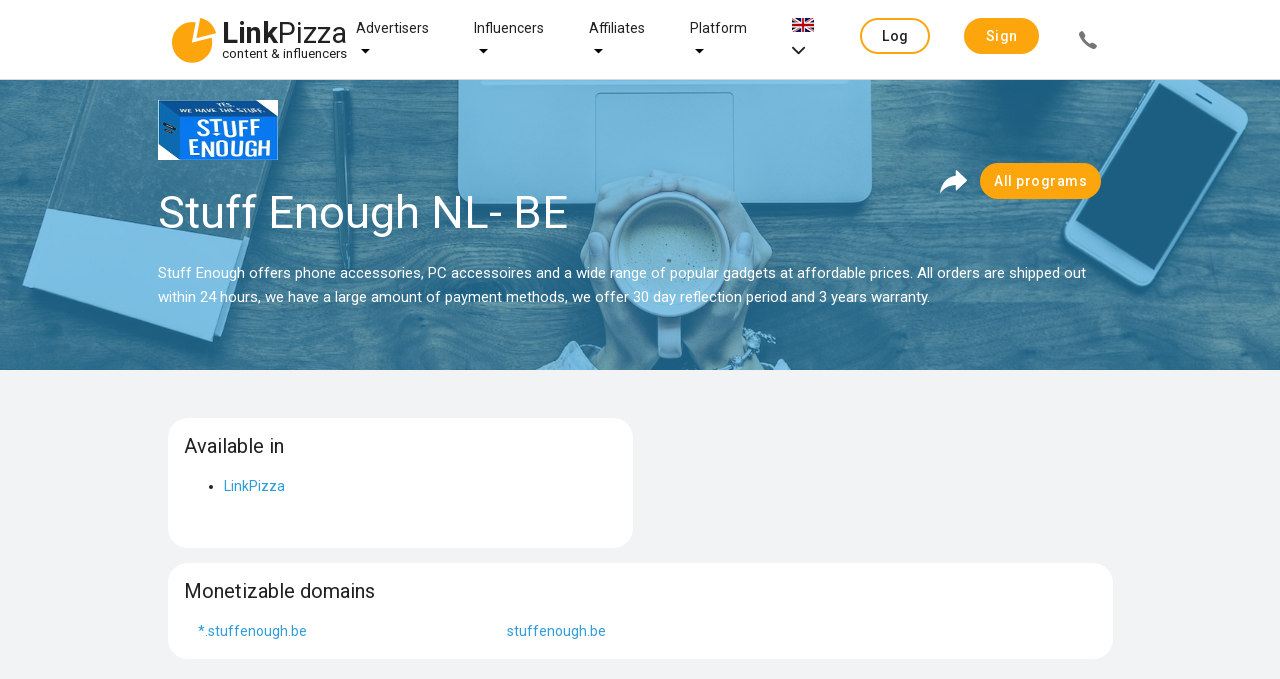

--- FILE ---
content_type: text/html;charset=UTF-8
request_url: https://linkpizza.com/app/affiliate-program/*.stuffenough.be
body_size: 7372
content:
<!DOCTYPE html>
<html lang="en" xmlns="http://www.w3.org/1999/xhtml"><head>
				
				<title>Stuff Enough NL- BE Affiliate program | LinkPizza
					
				</title>
				<link rel="shortcut icon" href="https://pzz.io/resources/images/linkpizza_icon.ico.xhtml?ln=linkpizza&amp;loc=" /><meta name="keywords" content="LinkPizza Content &amp; influencer marketing" /><meta name="description" content="Stuff Enough NL- BE Affiliate program, find out which commissions and networks are offering Stuff Enough NL- BE" />
				<meta http-equiv="X-UA-Compatible" content="IE=edge" />
				<meta http-equiv="Content-Type" content="text/html; charset=UTF-8" />
				<meta name="viewport" content="width=device-width, initial-scale=1.0, maximum-scale=1.0, user-scalable=0" />
				<meta name="apple-mobile-web-app-capable" content="yes" />
		<meta property="og:title" />
		<meta property="og:type" content="website" />
		<meta property="og:url" content="https://linkpizza.com/app/affiliate-program" />
		<meta property="og:description" content="Do you want to earn money with your website, join our content campaigns" />
		<meta property="og:image" content="https://pzz.io/resources/images/home/og-image/1200-630.png.xhtml?ln=linkpizza&amp;loc=" />
		<meta property="og:image:width" content="1200" />
		<meta property="og:image:height" content="630" />
		<meta property="og:image" content="https://pzz.io/resources/images/home/og-image/1200-800.png.xhtml?ln=linkpizza&amp;loc=" />
		<meta property="og:image:width" content="1200" />
		<meta property="og:image:height" content="800" />
		<meta property="og:image" itemprop="image" content="https://pzz.io/resources/images/home/og-image/800-800.png.xhtml?ln=linkpizza&amp;loc=" />
		<meta property="og:image:width" content="800" />
		<meta property="og:image:height" content="800" />
		<meta property="og:image" itemprop="image" content="https://pzz.io/resources/images/home/og-image/600-600.png.xhtml?ln=linkpizza&amp;loc=" />
		<meta property="og:image:width" content="600" />
		<meta property="og:image:height" content="600" />
		<link rel="canonical" href="https://linkpizza.com/app/affiliate-program/*.stuffenough.be" /> 

			<link href="https://fonts.googleapis.com/css?family=Roboto:300,400,500,700&amp;lang=en" rel="stylesheet" />

			

			<link type="text/css" rel="stylesheet" href="https://pzz.io/resources/[base64].css.xhtml?ln=omnifaces.combined&amp;v=1765392138634" /></head><body class="main-body  affiliate-program">

			<noscript>
				<div id="noscript-padding"></div>
				<div id="noscript-warning">LinkPizza works best with JavaScript enabled. <a href="http://www.enable-javascript.com" rel="nofollow">How to enable JavaScript in your browser?</a></div>
			</noscript><!--[if lte IE 9]>
				<div id="nobrowser-padding"></div>
				<div id="nobrowser-warning">LinkPizza works best with a modern browser. <a href="http://browsehappy.com" rel="nofollow">Browse Happy. Upgrade your browser today!</a></div><![endif]-->
				<noscript>
					<iframe src="https://www.googletagmanager.com/ns.html?id=GTM-M2GFPCS" height="0" width="0" style="display:none;visibility:hidden"></iframe>
				</noscript>
			<div class="landing-wrapper without-cover">

	<div class="topbar">
		<div class="topbar-content">
	<div class="logo"><a href="https://linkpizza.com/" class="ui-link ui-widget">

				<i class="icon-linkpizza-colored"></i>
				<span><strong>Link</strong>Pizza</span>
				<span class="hidden">|</span><small>
				content &amp; influencers</small></a>
	</div>

			<div class="spacer"></div>

			<ul class="topbar-menu fadeInDown animated hide-sm">
				
				<li class="dropdown-menu-button hide-md-max"><a href="https://linkpizza.com/advertisers" class="ui-link ui-widget">Advertisers</a>
					<i class="icon ion-md-arrow-dropdown dropdown-menu-icon"></i>
					<div class="dropdown-content">
						<ul class="fadeInDown animated hide-sm">
							<li><a href="https://linkpizza.com/influencer-marketing" class="ui-link ui-widget">Influencer Marketing</a></li>
							<li class="dropdown-menu-button-sub hide-md-max"><a href="https://linkpizza.com/marketing-goal" class="ui-link ui-widget">Marketing goal</a>
								<i class="icon ion-md-arrow-dropdown dropdown-menu-icon-sub"></i>

								<div class="dropdown-content-sub">
									<ul class="fadeInDown animated hide-sm">
										<li><a href="https://linkpizza.com/advertisers/linkbuilding" class="ui-link ui-widget">Linkbuilding</a></li>
										<li><a href="https://linkpizza.com/advertisers/ugc" class="ui-link ui-widget">UGC</a></li>
									</ul>
								</div>
							</li>
							<li><a href="https://linkpizza.com/advertisers/influencer-rates" class="ui-link ui-widget">Influencers Rates</a></li>
							<li><a href="https://linkpizza.com/cases" class="ui-link ui-widget">Cases</a></li>
							<li class="dropdown-menu-button-sub hide-md-max"><a href="https://linkpizza.com/marketplace/channels" class="ui-link ui-widget">Channels</a>
								<i class="icon ion-md-arrow-dropdown dropdown-menu-icon-sub"></i>

								<div class="dropdown-content-sub">
									<ul class="fadeInDown animated hide-sm">
										<li><a href="https://linkpizza.com/advertisers/instagram" class="ui-link ui-widget">Instagram</a></li>
										<li><a href="https://linkpizza.com/advertisers/facebook" class="ui-link ui-widget">Facebook</a></li>
										<li><a href="https://linkpizza.com/advertisers/tiktok" class="ui-link ui-widget">Tiktok</a></li>
										<li><a href="https://linkpizza.com/advertisers/youtube" class="ui-link ui-widget">Youtube</a></li>
										<li><a href="https://linkpizza.com/advertisers/seo-findability" class="ui-link ui-widget">Websites</a></li>
										<li><a href="https://linkpizza.com/advertisers/pinterest" class="ui-link ui-widget">Pinterest</a></li>
										<li><a href="https://linkpizza.com/advertisers/podcast" class="ui-link ui-widget">Podcasts</a></li>
									</ul>
								</div>
							</li>
						</ul>
					</div>
				</li>

				<li class="dropdown-menu-button hide-md-max"><a href="https://linkpizza.com/influencers" class="ui-link ui-widget">Influencers</a>
					<i class="icon ion-md-arrow-dropdown dropdown-menu-icon"></i>
					<div class="dropdown-content">
						<ul class="fadeInDown animated hide-sm">
							<li><a href="https://linkpizza.com/advertisers/collab-button" class="ui-link ui-widget">Collab Button</a></li>
							<li><a href="https://linkpizza.com/influencers/mediakit" class="ui-link ui-widget">Mediakit</a></li>
							<li><a href="https://linkpizza.com/campaigns" class="ui-link ui-widget">Campaigns</a></li>
						</ul>
					</div>
				</li>

				<li class="dropdown-menu-button hide-md-max"><a href="https://linkpizza.com/affiliates" class="ui-link ui-widget">Affiliates</a>
					<i class="icon ion-md-arrow-dropdown dropdown-menu-icon"></i>
					<div class="dropdown-content">
						<ul class="fadeInDown animated hide-sm">
							<li><a href="https://linkpizza.com/app/affiliate/affiliate-programs" class="ui-link ui-widget">Affiliate programs</a></li>
							<li><a href="https://linkpizza.com/app/publisher/referral-program" class="ui-link ui-widget">Referral program</a></li>
							<li><a href="https://linkpizza.com/link-in-bio" class="ui-link ui-widget">Link-in-bio</a></li>
						</ul>
					</div>
				</li>

				<li class="dropdown-menu-button hide-md-max"><a href="https://linkpizza.com/company/platform" class="ui-link ui-widget">Platform</a>
					<i class="icon ion-md-arrow-dropdown dropdown-menu-icon"></i>
					<div class="dropdown-content">
						<ul>
							<li class="dropdown-menu-button-sub"><a href="https://linkpizza.com/marketplace/channels" class="ui-link ui-widget">Marketplace</a>
								<i class="icon ion-md-arrow-dropdown dropdown-menu-icon-sub"></i>
								<div class="dropdown-content-sub">
									<ul>
										<li><a href="https://linkpizza.com/marketplace/channels" class="ui-link ui-widget">Channels</a></li>
										<li><a href="https://linkpizza.com/marketplace/influencers" class="ui-link ui-widget">Influencers</a></li>
										<li><a href="https://linkpizza.com/marketplace/publishers" class="ui-link ui-widget">Publishers</a></li>
									</ul>
								</div>
							</li>
							<li><a href="https://linkpizza.com/campaigns" class="ui-link ui-widget">Campaigns</a></li>
							<li><a href="https://linkpizza.com/company/plans" class="ui-link ui-widget">Plans</a></li>
							<li><a href="https://linkpizza.com/company/blog" class="ui-link ui-widget">Blog</a></li>
							<li><a href="https://linkpizza.com/company/contact" class="ui-link ui-widget">Contact</a></li>
						</ul>
					</div>
				</li>

				<li class="dropdown-menu-button hide-md-max">
					<a href="#"><img src="https://pzz.io/resources/images/flags/en.png.xhtml?ln=linkpizza&amp;loc=" height="14" width="22" />
						<i class="icon ion-ios-arrow-down"></i>
					</a>
					<div class="dropdown-content">
<form id="topbarLanguageForm" name="topbarLanguageForm" method="post" action="/app/affiliate-program/*.stuffenough.be" class="" enctype="application/x-www-form-urlencoded" data-partialsubmit="true">
<input type="hidden" name="topbarLanguageForm" value="topbarLanguageForm" />

							<ul class="fadeInDown animated hide-sm">
										<li><a id="topbarLanguageForm:j_idt168" href="#" class="ui-commandlink ui-widget" onclick="PrimeFaces.ab({s:&quot;topbarLanguageForm:j_idt168&quot;,f:&quot;topbarLanguageForm&quot;});return false;"><img src="https://pzz.io/resources/images/flags/en.png.xhtml?ln=linkpizza&amp;loc=" height="14" width="22" class="flag" /> English
											</a>
										</li>
										<li><a id="topbarLanguageForm:j_idt173" href="#" class="ui-commandlink ui-widget" onclick="PrimeFaces.ab({s:&quot;topbarLanguageForm:j_idt173&quot;,f:&quot;topbarLanguageForm&quot;});return false;"><img src="https://pzz.io/resources/images/flags/nl.png.xhtml?ln=linkpizza&amp;loc=" height="14" width="22" class="flag" /> Dutch
											</a>
										</li>
								</ul><input type="hidden" name="javax.faces.ViewState" value="7269579771864491115:-4530029644588110973" autocomplete="off" />
</form>
					</div>
				</li>
			</ul>

			<div class="spacer"></div>

			<ul class="topbar-menu side fadeInDown animated">

				
				
				<li class="dropdown-menu-button hide-md"><a href="https://linkpizza.com/advertisers" class="ui-link ui-widget">
						Advertisers
						<i class="icon ion-md-arrow-dropdown dropdown-menu-icon"></i></a>
					<div class="dropdown-content">
						<ul class="fadeInDown animated hide-md">
							<li><a href="https://linkpizza.com/influencer-marketing" class="ui-link ui-widget">Influencer Marketing</a></li>

							<li class="dropdown-menu-button-sub hide-md"><a href="https://linkpizza.com/marketing-goal" class="ui-link ui-widget">
									Marketing goal
									<i class="icon ion-md-arrow-dropdown dropdown-menu-icon"></i></a>
								<div class="dropdown-content-sub">
									<ul class="fadeInDown animated hide-md">
										<li><a href="https://linkpizza.com/advertisers/linkbuilding" class="ui-link ui-widget">Linkbuilding</a></li>
										<li><a href="https://linkpizza.com/advertisers/ugc" class="ui-link ui-widget">UGC</a></li>
									</ul>
								</div>
							</li>
							<li><a href="https://linkpizza.com/advertisers/influencer-rates" class="ui-link ui-widget">Influencers Rates</a></li>
							<li><a href="https://linkpizza.com/cases" class="ui-link ui-widget">Cases</a></li>

							<li class="dropdown-menu-button-sub hide-md"><a href="https://linkpizza.com/marketplace/channels" class="ui-link ui-widget">
									Channels
									<i class="icon ion-md-arrow-dropdown dropdown-menu-icon-sub"></i></a>
								<div class="dropdown-content-sub">
									<ul class="fadeInDown animated hide-md">
										<li><a href="https://linkpizza.com/advertisers/instagram" class="ui-link ui-widget">Instagram</a></li>
										<li><a href="https://linkpizza.com/advertisers/facebook" class="ui-link ui-widget">Facebook</a></li>
										<li><a href="https://linkpizza.com/advertisers/tiktok" class="ui-link ui-widget">Tiktok</a></li>
										<li><a href="https://linkpizza.com/advertisers/youtube" class="ui-link ui-widget">Youtube</a></li>
										<li><a href="https://linkpizza.com/advertisers/seo-findability" class="ui-link ui-widget">Websites</a></li>
										<li><a href="https://linkpizza.com/advertisers/pinterest" class="ui-link ui-widget">Pinterest</a></li>
										<li><a href="https://linkpizza.com/advertisers/podcast" class="ui-link ui-widget">Podcasts</a></li>
									</ul>
								</div>
							</li>
						</ul>
					</div>
				</li>

				<li class="hide-md"></li>

				<li class="dropdown-menu-button hide-md"><a href="https://linkpizza.com/influencers" class="ui-link ui-widget ">
						Influencers
						<i class="icon ion-md-arrow-dropdown dropdown-menu-icon"></i></a>
					<div class="dropdown-content">
						<ul class="fadeInDown animated hide-md">
							<li><a href="https://linkpizza.com/advertisers/collab-button" class="ui-link ui-widget">Collab Button</a></li>
							<li><a href="https://linkpizza.com/influencers/mediakit" class="ui-link ui-widget">Mediakit</a></li>
							<li><a href="https://linkpizza.com/campaigns" class="ui-link ui-widget">Campaigns</a></li>
						</ul>
					</div>
				</li>

				<li class="dropdown-menu-button hide-md"><a href="https://linkpizza.com/affiliates" class="ui-link ui-widget ">
						Affiliate
						<i class="icon ion-md-arrow-dropdown dropdown-menu-icon"></i></a>
					<div class="dropdown-content">
						<ul class="fadeInDown animated hide-md">
							<li><a href="https://linkpizza.com/app/affiliate/affiliate-programs" class="ui-link ui-widget">Affiliate programs</a></li>
							<li><a href="https://linkpizza.com/app/publisher/referral-program" class="ui-link ui-widget">Referral program</a></li>
							<li><a href="https://linkpizza.com/link-in-bio" class="ui-link ui-widget">Link-in-bio</a></li>
						</ul>
					</div>
				</li>

				<li class="dropdown-menu-button hide-md"><a href="https://linkpizza.com/company/about-us" class="ui-link ui-widget">
						Platform
						<i class="icon ion-md-arrow-dropdown dropdown-menu-icon"></i></a>
					<div class="dropdown-content">
						<ul class="fadeInDown animated hide-md">
							<li class="dropdown-menu-button-sub hide-md"><a href="https://linkpizza.com/marketplace/channels" class="ui-link ui-widget">
									Marketplace
									<i class="icon ion-md-arrow-dropdown dropdown-menu-icon-sub"></i></a>
								<div class="dropdown-content-sub">
									<ul class="fadeInDown animated hide-md">
										<li><a href="https://linkpizza.com/marketplace/channels" class="ui-link ui-widget">Channels</a></li>
										<li><a href="https://linkpizza.com/marketplace/influencers" class="ui-link ui-widget">Influencers</a></li>
										<li><a href="https://linkpizza.com/marketplace/publishers" class="ui-link ui-widget">Publishers</a></li>
									</ul>
								</div>
							</li>
							<li><a href="https://linkpizza.com/campaigns" class="ui-link ui-widget">Campaigns</a></li>
							<li><a href="https://linkpizza.com/company/plans" class="ui-link ui-widget">Plans</a></li>
							<li><a href="https://linkpizza.com/company/blog" class="ui-link ui-widget">Blog</a></li>
							<li><a href="https://linkpizza.com/company/contact" class="ui-link ui-widget">Contact</a></li>
						</ul>
					</div>
				</li>
					<li><span id="j_idt253" class="ui-linkbutton ui-button ui-widget ui-state-default ui-corner-all ui-button-text-only accent outline"><a href="https://linkpizza.com/app/login?from=%2Fapp%2Flogin"><span class="ui-button-text ui-c">Log in</span></a></span>
					</li>
					<li><span id="j_idt256" class="ui-linkbutton ui-button ui-widget ui-state-default ui-corner-all ui-button-text-only secondary "><a href="https://linkpizza.com/app/signup"><span class="ui-button-text ui-c">Sign up</span></a></span></li>
					<li><span id="j_idt258" class="ui-linkbutton ui-button ui-widget ui-state-default ui-corner-all ui-button-icon-only call-button flat" title="+31 (0)20 244 1010"><a href="https://linkpizza.com/company/contact"><span class="ui-button-icon-left ui-icon ui-c icon ion-ios-call"></span><span class="ui-button-text ui-c">ui-button</span></a></span></li>
			</ul>

			<a id="topbar-menu-button" href="#">
				<i class="ion ion-ios-menu"></i>
			</a>
		</div>
	</div>
		<div class="layout-main-banner">
			<div class="spacer"></div>

			<div class="wrapped-content">
					<header>
		<div><a href="https://*.stuffenough.be" class="ui-link ui-widget" rel="nofollow" target="_blank"><img id="programLogo" src="https://pzz.io/files/0/affiliate_program/21280/affiliate_program_logo?width=120&amp;height=60&amp;1708474322869" alt="" height="60" title="Affiliate Program" width="120" class="" /></a>
			<h1>Stuff Enough NL- BE</h1>
		</div>
						<div class="actions page-actions"><button id="show_shareDialog" name="show_shareDialog" class="ui-button ui-widget ui-state-default ui-corner-all ui-button-icon-only actions-share-button white dummy" onclick="PrimeFaces.ab({s:&quot;show_shareDialog&quot;,p:&quot;show_shareDialog&quot;,u:&quot;shareDialog&quot;,ps:true,rv:true,onco:function(xhr,status,args,data){if (args &amp;&amp; !args.validationFailed) {showDialog('shareDialog');javascript:initShareButtons($('#shareDialogSocial'));};},pa:[{name:&quot;shareDialog&quot;,value:&quot;true&quot;},{name:&quot;enableRestorableView&quot;,value:&quot;true&quot;}]});return false;" tabindex="" type="submit"><span class="ui-button-icon-left ui-icon ui-c icon icon icon-share"></span><span class="ui-button-text ui-c">ui-button</span></button><button id="allPrograms" name="allPrograms" type="button" class="ui-button ui-widget ui-state-default ui-corner-all ui-button-text-only accent" onclick="window.open('\/app\/affiliate\/affiliate\-programs','_self')"><span class="ui-button-text ui-c">All programs</span></button></div>
					</header>
		<p>Stuff Enough offers phone accessories, PC accessoires and a wide range of popular gadgets at affordable prices. All orders are shipped out within 24 hours, we have a large amount of payment methods, we offer 30 day reflection period and 3 years warranty.</p>
			</div>
		</div>

		<div class="page-content">
		<div class="wrapped-content ui-g">

			<div class="ui-g-6 ui-sm-12"><div id="networks" class="card grows ">
				<h3 class="title">
						Available in
					
				</h3>
					<div class="text">
							<ul>
									<li><a href="/app/signup/publisher">LinkPizza</a></li>
							</ul>
					</div></div>
			</div>

			<div class="ui-g-12"><div id="domains" class="card ">
				<h3 class="title">
						Monetizable domains
					
				</h3>
					<div class="text">
							<ul class="three">
									<li><a href="http://*.stuffenough.be" class="ui-link ui-widget" rel="nofollow" target="_blank">*.stuffenough.be</a></li>
									<li><a href="http://stuffenough.be" class="ui-link ui-widget" rel="nofollow" target="_blank">stuffenough.be</a></li>
							</ul>
					</div></div>
			</div>

			<div class="ui-g-12"><div id="advantages" class="card ">
				<h3 class="title">
						Advantages of LinkPizza
					
				</h3>
					<div class="text">
						<p>After signing up for LinkPizza you won‘t have to sign up for any other network anymore. No more applying for programs or copying tracking links. Simply install our plugin once and you‘re done. Still not convinced? Check our available programs below.</p>
					</div></div>
			</div>

			<div>
				<ul id="partners" class="ui-g image-blocks">
					<li class="ui-g-4 ui-sm-12"><a href="/app/affiliate/affiliate-programs?network=daisycon.com" class="ui-link ui-widget" target="_blank"><img src="https://pzz.io/resources/images/our-affiliate-networks/logo-daisycon.png.xhtml?ln=linkpizza&amp;loc=" width="200" /></a>
					</li>
					<li class="ui-g-4 ui-sm-12"><a href="/app/affiliate/affiliate-programs?network=tradedoubler.com" class="ui-link ui-widget" target="_blank"><img src="https://pzz.io/resources/images/our-affiliate-networks/logo-tradedoubler.png.xhtml?ln=linkpizza&amp;loc=" width="200" /></a>
					</li>
					<li class="ui-g-4 ui-sm-12"><a href="/app/affiliate/affiliate-programs?network=rakuten.com" class="ui-link ui-widget" target="_blank"><img src="https://pzz.io/resources/images/our-affiliate-networks/logo-rakuten.png.xhtml?ln=linkpizza&amp;loc=" width="200" /></a>
					</li>
					<li class="ui-g-4 ui-sm-12"><a href="/app/affiliate/affiliate-programs?q=tradetracker.com" class="ui-link ui-widget" target="_blank"><img src="https://pzz.io/resources/images/our-affiliate-networks/logo-tradetracker.png.xhtml?ln=linkpizza&amp;loc=" width="200" /></a>
					</li>
					<li class="ui-g-4 ui-sm-12"><a href="/app/affiliate/affiliate-programs?network=cj.com" class="ui-link ui-widget" target="_blank"><img src="https://pzz.io/resources/images/our-affiliate-networks/logo-cj.png.xhtml?ln=linkpizza&amp;loc=" width="200" /></a>
					</li>
					<li class="ui-g-4 ui-sm-12"><a href="/app/affiliate/affiliate-programs?network=affiliatewindow.com" class="ui-link ui-widget" target="_blank"><img src="https://pzz.io/resources/images/our-affiliate-networks/logo-awin.png.xhtml?ln=linkpizza&amp;loc=" width="200" /></a>
					</li>
					<li class="ui-g-4 ui-sm-12"><a href="/app/affiliate/affiliate-programs?network=performancehorizon.com" class="ui-link ui-widget" target="_blank"><img src="https://pzz.io/resources/images/our-affiliate-networks/logo-performance-horizon.png.xhtml?ln=linkpizza&amp;loc=" width="200" /></a>
					</li>
					<li class="ui-g-4 ui-sm-12"><a href="/app/affiliate/affiliate-programs?network=webgains.com" class="ui-link ui-widget" target="_blank"><img src="https://pzz.io/resources/images/our-affiliate-networks/logo-webgains.png.xhtml?ln=linkpizza&amp;loc=" width="200" /></a>
					</li>
				</ul>
			</div>
		</div>
		</div>
	<div class="footer clearfix">
		<div class="ui-g footer-content">
			<div class="ui-g-6 ui-md-2">
	<div class="logo"><a href="https://linkpizza.com/" class="ui-link ui-widget">

				<i class="icon-linkpizza-colored"></i>
				<span><strong>Link</strong>Pizza</span>
				<span class="hidden">|</span><small>
				content &amp; influencers</small></a>
	</div>

				<ul class="clean">
					<li><a href="/app/marketplace/influencers" class="ui-link ui-widget">Influencers</a></li>
					<li><a href="/app/marketplace/publishers" class="ui-link ui-widget">Publishers</a></li>
					<li><a href="/app/marketplace/channels" class="ui-link ui-widget">Channels</a></li>
					<li><a href="/app/campaigns" class="ui-link ui-widget">Campaigns</a></li>
					<li><a href="https://linkpizza.com/app/login?from=%2Fapp%2Flogin" class="ui-link ui-widget">Log in</a>
					</li>
					<li><a href="/app/signup" class="ui-link ui-widget">Sign up</a></li>
				</ul>
			</div>

			<div class="ui-g-6 ui-md-2">
				<h3><a href="/" class="ui-link ui-widget">Influencer Marketing</a></h3>
				<ul class="clean">
					<li><a href="https://linkpizza.com/influencers" class="ui-link ui-widget">Influencers</a></li>
					<li><a href="https://linkpizza.com/advertisers" class="ui-link ui-widget">Advertisers</a></li>
					<li><a href="https://linkpizza.com/affiliates" class="ui-link ui-widget">Affiliates</a></li>
					<li><a href="https://linkpizza.com/influencer-platform" class="ui-link ui-widget">Influencer platform</a></li>
					<li><a href="https://linkpizza.com/influencer-agency" class="ui-link ui-widget">Influencer agency</a></li>
					<li><a href="https://linkpizza.com/influencer-bureau" class="ui-link ui-widget">Influencer buro</a></li>
					<li><a href="https://linkpizza.com/social-media-influencer" class="ui-link ui-widget">Social media influencer</a></li>
					<li><a href="https://linkpizza.com/instagram-influencer" class="ui-link ui-widget">Instagram influencer</a></li>
					<li><a href="https://linkpizza.com/blogger-marketing" class="ui-link ui-widget">Blogger marketing</a></li>
				</ul>
			</div>

			<div class="ui-g-6 ui-md-2">
				<h3>News</h3>
				<ul class="clean">
					<li class="with-icon"><i class="icon ion-md-pizza"></i><a href="https://linkpizza.com/company/blog" class="ui-link ui-widget">Blog</a></li>
					<li class="with-icon"><i class="icon ion-logo-linkedin"></i><a href="https://www.linkedin.com/company/linkpizza/" class="ui-link ui-widget">LinkedIn</a></li>
					<li class="with-icon"><i class="icon ion-logo-instagram"></i><a href="https://www.instagram.com/linkpizza/" class="ui-link ui-widget">Instagram</a></li>
					<li class="with-icon"><i class="icon ion-logo-pinterest"></i><a href="https://pinterest.com/linkpizzacom/" class="ui-link ui-widget">Pinterest</a></li>
					<li class="with-icon"><i class="icon ion-logo-facebook"></i><a href="https://www.facebook.com/LinkPizza/" class="ui-link ui-widget">Facebook</a></li>
					<li class="with-icon"><i class="icon ion-logo-youtube"></i><a href="/app/affiliate-program/*.stuffenough.be" class="ui-link ui-widget">Youtube</a></li>

				</ul>
			</div>

			<div class="ui-g-6 ui-md-2">
				<h3>Company</h3>
				<ul class="clean">
					<li><a href="https://linkpizza.com/company/about-us" class="ui-link ui-widget">About us</a></li>
					<li><a href="https://linkpizza.com/company/contact" class="ui-link ui-widget">Contact</a></li>
					<li><a href="https://linkpizza.com/company/plans" class="ui-link ui-widget">Plans</a></li>
					<li><a href="https://linkpizza.com/cases" class="ui-link ui-widget">Cases</a></li>
					<li><a href="https://linkpizza.com/app/company/privacy-policy" class="ui-link ui-widget">Privacy policy</a></li>
					<li><a href="https://linkpizza.com/app/company/terms-of-service" class="ui-link ui-widget">General Terms of Service</a></li>
					<li><a href="https://linkpizza.com/company/referral-program" class="ui-link ui-widget">Referral Program</a></li>

				</ul>
			</div>

			<div class="ui-g-6 ui-md-2">
				<h3>FAQ</h3>
				<ul class="clean">
					<li><a href="https://support.linkpizza.com/english" class="ui-link ui-widget">General</a></li>
					<li><a href="https://support.linkpizza.com/english#publishers" class="ui-link ui-widget">Publishers</a></li>
					<li><a href="https://support.linkpizza.com/english#advertisers" class="ui-link ui-widget">Advertisers</a></li>
				</ul>
			</div><div class="ui-g-6 ui-md-2">
				<h3>Language</h3>
<form id="bottomBarLanguageForm" name="bottomBarLanguageForm" method="post" action="/app/affiliate-program/*.stuffenough.be" class="" enctype="application/x-www-form-urlencoded" data-partialsubmit="true">
<input type="hidden" name="bottomBarLanguageForm" value="bottomBarLanguageForm" />

					<ul class="clean">
							<li><a id="bottomBarLanguageForm:j_idt529" href="#" class="ui-commandlink ui-widget" onclick="PrimeFaces.ab({s:&quot;bottomBarLanguageForm:j_idt529&quot;,f:&quot;bottomBarLanguageForm&quot;});return false;"><img src="https://pzz.io/resources/images/flags/en.png.xhtml?ln=linkpizza&amp;loc=" height="14" width="22" class="flag" /> English
								</a>
							</li>
							<li><a id="bottomBarLanguageForm:j_idt534" href="#" class="ui-commandlink ui-widget" onclick="PrimeFaces.ab({s:&quot;bottomBarLanguageForm:j_idt534&quot;,f:&quot;bottomBarLanguageForm&quot;});return false;"><img src="https://pzz.io/resources/images/flags/nl.png.xhtml?ln=linkpizza&amp;loc=" height="14" width="22" class="flag" /> Dutch
								</a>
							</li>
					</ul><input type="hidden" name="javax.faces.ViewState" value="7269579771864491115:-4530029644588110973" autocomplete="off" />
</form></div>
		</div>
	</div>

	<div class="footer clearfix last">
		<div class="footer-content">
			<div class="ui-g-12 ui-md-6 copyright">
				© 2026 LinkPizza - Proudly made in Amsterdam - 2025.3.14
			</div>
			<div class="ui-g-12 ui-md-2 call">
				<a href="tel:+31202441010"><i class="icon ion-ios-call"></i>+31 (0)20 244 1010</a>
			</div>
			<div class="icons ui-g-12 ui-md-4">
				<a href="javascript: Cookiebot.renew()" title="Change cookie consent"><i class="icon ion-ios-finger-print"></i></a>
				<a href="mailto:support@linkpizza.com?subject=Contact"><i class="icon ion-ios-mail"></i></a>
			</div>
		</div>
	</div><div id="shareDialog" class="ui-dialog ui-widget ui-widget-content ui-corner-all ui-shadow ui-hidden-container form  ui-dialog-absolute"><div class="ui-dialog-titlebar ui-widget-header ui-helper-clearfix ui-corner-top"><span id="shareDialog_title" class="ui-dialog-title">Share</span><a href="#" class="ui-dialog-titlebar-icon ui-dialog-titlebar-close ui-corner-all" aria-label="Close"><span class="ui-icon ui-icon-closethick"></span></a></div><div class="ui-dialog-content ui-widget-content" id="shareDialog_content">
<form id="shareDialogForm" name="shareDialogForm" method="post" action="/app/affiliate-program/*.stuffenough.be" class="" enctype="application/x-www-form-urlencoded" data-partialsubmit="true">
<input type="hidden" name="shareDialogForm" value="shareDialogForm" />
<fieldset>

			<p>Stuff Enough NL- BE Affiliate program, find out which commissions and networks are offering Stuff Enough NL- BE</p><div id="shareDialogForm:social_f" class="field custom "><label>Social Media</label>
				<div id="shareDialogSocial" class="ui-helper-clearfix" data-url="https://linkpizza.com/app/affiliate-program/*.stuffenough.be" data-title="Stuff Enough NL- BE Affiliate program" data-description="Stuff Enough NL- BE Affiliate program, find out which commissions and networks are offering Stuff Enough NL- BE"></div></div><div id="shareDialogForm:shareDialogLink_f" class="field share-text"><span class="md-inputfield"><input id="shareDialogForm:shareDialogLink" name="shareDialogForm:shareDialogLink" type="text" value="https://linkpizza.com/app/affiliate-program/*.stuffenough.be" class="ui-inputfield ui-inputtext ui-widget ui-state-default ui-corner-all  ui-state-filled" readonly="readonly" aria-readonly="true" autocomplete="on" maxlength="255" tabindex="1" onmouseup="$(this).select()" /><label id="shareDialogForm:shareDialogLink_l" for="shareDialogForm:shareDialogLink">Link</label></span>
		<div class="after-input"><span id="shareDialogForm:shareDialogLink_m"></span>
		</div></div>

			<div class="share-dialog-buttons"><div class="buttons "><button id="shareDialogForm:copyUrlButton" name="shareDialogForm:copyUrlButton" class="ui-button ui-widget ui-state-default ui-corner-all ui-button-text-icon-left" onclick="PrimeFaces.ab({s:&quot;shareDialogForm:copyUrlButton&quot;,f:&quot;shareDialogForm&quot;});return false;" style="float: right; margin-left: 0px !important;" title="Copy" type="submit"><span class="ui-button-icon-left ui-icon ui-c icon-copy-white"></span><span class="ui-button-text ui-c">Copy</span></button><button id="shareDialogForm:j_idt555" name="shareDialogForm:j_idt555" type="button" class="ui-button ui-widget ui-state-default ui-corner-all ui-button-text-only alternate-outline" style="border: 1px solid black;" tabindex="2" onclick=";hideDialog(this);return false;window.open('\/app\/affiliate\-program\/*.stuffenough.be','_self')"><span class="ui-button-text ui-c">Cancel</span></button></div>
			</div></fieldset><input type="hidden" name="javax.faces.ViewState" value="7269579771864491115:-4530029644588110973" autocomplete="off" />
</form>

		<div id="share-buttons-template" class="hidden share-buttons ui-helper-clearfix">
			<div class="share-button whatsapp dialog-only mobile-only"><a href=""><i class="icon ion-logo-whatsapp"></i></a></div>
			<div class="share-button facebook actions-only"><a href="" class="popup"><i class="icon icon-facebook"></i></a></div>
			<div class="share-button twitter actions-only"><a href="" class="popup"><i class="icon icon-twitter"></i></a></div>
			<div class="share-button linkedin"><a href="" class="popup"><i class="icon icon-linkedin"></i></a></div>
			<div class="share-button pinterest dialog-only"><a href="" class="popup"><i class="icon icon-pinterest"></i></a></div>
			<div class="share-button mail dialog-only"><a href=""><i class="icon icon-email"></i></a></div>
		</div></div></div>
	
			</div>
	<div id="overlay" class="ui-widget-overlay hidden"></div><div id="messages" class="ui-messages ui-widget" aria-live="polite"></div>
				<script type="text/javascript" src="https://js.stripe.com/v3/"></script><script type="text/javascript" src="https://pzz.io/resources/eNp1jsEOwyAMQ_-I3vs3EQ2SoRCW0GpD-_h1atEO206OnGfLkgsCebZZxuWiPVeUVNE7zeYVtdmU0NHEXEZ5A1WR-QzG28b6mE75Hb5-XiSBR8U39il1CwdW5eU_fEiDp3UQkXa6u2uShcN6AR2DV5M.js.xhtml?ln=omnifaces.combined&amp;v=1765392138706"></script><script id="9f93b302-2835-4104-9eb3-93822d7cdf3b" type="text/javascript">var pf=window.PrimeFaces;
				window.dataLayer = window.dataLayer || [];
				function gtag(){dataLayer.push(arguments);}
			;

				(function(w,d,s,l,i){w[l]=w[l]||[];w[l].push({'gtm.start':
							new Date().getTime(),event:'gtm.js'});var f=d.getElementsByTagName(s)[0],
						j=d.createElement(s),dl=l!='dataLayer'?'&l='+l:'';j.async=true;j.src=
						'https://www.googletagmanager.com/gtm.js?id='+i+dl;f.parentNode.insertBefore(j,f);
				})(window,document,'script','dataLayer','GTM-M2GFPCS');
			;
pf.cw("LinkButton","widget_j_idt253",{id:"j_idt253"});
pf.cw("LinkButton","widget_j_idt256",{id:"j_idt256"});
pf.cw("LinkButton","widget_j_idt258",{id:"j_idt258"});
pf.cw("CommandButton","widget_show_shareDialog",{id:"show_shareDialog"});
pf.cw("Button","widget_allPrograms",{id:"allPrograms"});
pf.cw("InputText","widget_shareDialogForm_shareDialogLink",{id:"shareDialogForm:shareDialogLink",maxlength:255});
pf.cw("CommandButton","widget_shareDialogForm_copyUrlButton",{id:"shareDialogForm:copyUrlButton"});
pf.cw("Button","widget_shareDialogForm_j_idt555",{id:"shareDialogForm:j_idt555"});
pf.cw("Dialog","shareDialog",{id:"shareDialog",draggable:false,resizable:false,modal:true,position:"top",closeOnEscape:true,onShow:function(){$(this).find(':input:visible:enabled:not([readonly]):first').focus()}});

		waitFor(function() {
			return window.initShareButtons;
		}, function() {
			initShareButtons($("#shareDialogSocial"), {twitterBy: ''});
		});
		var $shareButtonsTemplate = $("#share-buttons-template").remove().removeClass("hidden");
	;

				pf.cw("Barcelona", "", {id: "dummy"});
			;
pf.cw("Tooltip","widget_j_idt586",{id:"j_idt586",hideEvent:"mouseleave click",showEffect:"fade",hideEffect:"fade",globalSelector:".has\-tooltip",position:"bottom",beforeShow:function(){return kizitos.hideOtherTooltips(this)}});

				   (function(p,z,Z){
				       z=p.createElement("script");z.async=1;
				       z.src="https://pzz.io/pzz.js?uid=13003&host="+p.domain;
				       (p.head||p.documentElement).insertBefore(z,Z);
				   })(document);
				;
OmniFaces.DeferredScript.add('https://pzz.io/resources/[base64].js.xhtml?ln=omnifaces.combined&v=1765392138706',function() {DeferredPrimeFaces.begin();},function() {DeferredPrimeFaces.apply();});
OmniFaces.DeferredScript.add('https://pzz.io/resources/eNrLyczLLsisqkq0Kk4uyiwoKdbPy89LLS5OzSvJTMzRy83M08sqrsnBUJVVWJpaVKlXnJFYlOpUWlKSn1cMVQwAZfcg9A.js.xhtml?ln=omnifaces.combined&v=1765392125414');
OmniFaces.Unload.init('71dcc765-dec1-4dd9-8a46-e7012f90e8a8');

		window.pzzIntercom = {
		
		}
	;if(window.$){$(PrimeFaces.escapeClientId("9f93b302-2835-4104-9eb3-93822d7cdf3b")).remove();}</script></body>
</html>